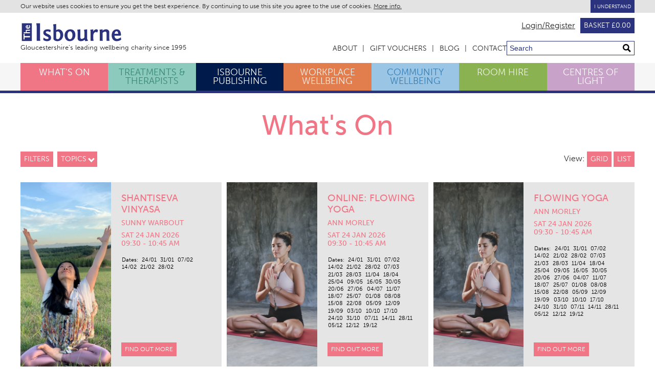

--- FILE ---
content_type: text/html; charset=UTF-8
request_url: https://isbourne.org/whats-on/relaxation
body_size: 8912
content:
<!DOCTYPE html>
<html lang="en">
<head>
    <meta charset="utf-8">
    <meta http-equiv="X-UA-Compatible" content="IE=edge">
    <meta name="viewport" content="width=device-width, initial-scale=1">
    <meta name="csrf-token" content="QLYxLDR3wkq2K1cjpAYURZNpX8xrXts3xcnbMXRb">
    <title>The Isbourne Wellbeing Centre | What’s On</title>
            <meta name="description" content="Our weekly programme of classes, courses, workshops and events cover all aspects of wellbeing. From yoga and meditation, to Tai Chi and tarot reading, you’re sure to find something that interests you. Our what’s on schedule includes in-house and online events that operate on a Pay What You Can scale, meaning you can access wellbeing help no matter what your personal situation is." />
        
        
    <link rel="stylesheet" href="https://use.typekit.net/pdv7nnj.css">
    <link href="/css/global.css?id=647220641b2bddbc1d9fe698920613bf" rel="stylesheet" type="text/css" />

    
    <script>
        window.Laravel = {"csrfToken":"QLYxLDR3wkq2K1cjpAYURZNpX8xrXts3xcnbMXRb"}    </script>

    
        <script src="https://assets.what3words.com/sdk/v3/what3words.js"></script>

        <!-- Global site tag (gtag.js) - Google Analytics -->
        <script async src="https://www.googletagmanager.com/gtag/js?id=UA-5349656-6"></script>
        <script>
            window.dataLayer = window.dataLayer || [];
            function gtag(){dataLayer.push(arguments);}
            gtag('js', new Date());

            gtag('config', 'UA-5349656-6');
            gtag('config', 'AW-389251755');
        </script>

        <!-- Facebook Pixel Code -->
        <script>
            !function(f,b,e,v,n,t,s)
            {if(f.fbq)return;n=f.fbq=function(){n.callMethod?
                n.callMethod.apply(n,arguments):n.queue.push(arguments)};
                if(!f._fbq)f._fbq=n;n.push=n;n.loaded=!0;n.version='2.0';
                n.queue=[];t=b.createElement(e);t.async=!0;
                t.src=v;s=b.getElementsByTagName(e)[0];
                s.parentNode.insertBefore(t,s)}(window, document,'script',
                'https://connect.facebook.net/en_US/fbevents.js');
            fbq('init', '776451156324114');
            fbq('track', 'PageView');
        </script>
        <noscript><img height="1" width="1" style="display:none"
                       src="https://www.facebook.com/tr?id=776451156324114&ev=PageView&noscript=1"
            /></noscript>
        <!-- End Facebook Pixel Code -->

        <meta name="facebook-domain-verification" content="1xi5r3663xyq343v7ompuj3chpopc9" />

        <script>function loadScript(a){var b=document.getElementsByTagName("head")[0],c=document.createElement("script");c.type="text/javascript",c.src=https://tracker.metricool.com/resources/be.js,c.onreadystatechange=a,c.onload=a,b.appendChild(c)}loadScript(function(){beTracker.t({hash:"3df0f416176c112e2509dbca1188871e"})});</script>
    </head>
<body>
<div id="app" class="">
    <div class="flex_fill">
    <cookie-notice></cookie-notice>

    <header class="header">

        <div class="header__secondary">
            <div class="inner">
                                                    <a href="https://isbourne.org/login">Login/Register</a>
                                <a href="https://isbourne.org/basket" class="button">
                    <basket total="0.00"></basket>
                </a>
            </div>
        </div>

        <div class="header__logo inner">
            <label id="main-menu-button">
                <span class="visually-hidden">Menu</span>
                <div class="hamburger">
                    <span></span>
                    <span></span>
                    <span></span>
                    <span></span>
                </div>
                <input type="checkbox">
            </label>

            <a href="/" class="logo">
                <svg xmlns="https://www.w3.org/2000/svg" width="626.968" height="125.994" viewBox="0 0 626.968 125.994">
                    <path fill="#2B337E" d="M119.77 102.748l1.741 13.612H99.193V26.934l-2.215-16.303h22.792v92.117zM141.376 96.229s10.799 9.331 21.199 9.331c4.8 0 9.733-2.132 9.733-6.666 0-10.399-32.398-10.665-32.398-30.264 0-16.4 12.933-21.466 26.532-21.466 11.732 0 19.065 4.399 19.065 4.399l-3.066 13.332s-6.666-6-18.799-6c-4.533 0-8.533 2.667-8.533 6.268 0 10.801 32.532 9.6 32.532 31.999 0 13.6-10 20.932-25.199 20.932-15.199 0-22.666-7.866-22.666-7.866l1.6-13.999zM218.721 15.032v36.931s6.399-4.933 14.665-4.933c14.133 0 28.266 11.333 28.266 34.132 0 19.866-14.399 36.932-35.199 36.932-11.198 0-21.332-5.466-24.265-11.601V30.497l-1.866-13.464 18.399-2.001zm0 87.328c2.399 2.268 5.999 3.733 9.865 3.733 8.4 0 15.333-10.399 15.333-23.731s-6.933-22.533-15.333-22.533c-5.467 0-9.865 3.199-9.865 3.199v39.332zM301.173 118.094c-20.265 0-30.799-17.732-30.799-34.531 0-19.867 12.667-36.532 35.333-36.532 17.465 0 30.665 10.533 30.665 34.132.001 19.865-12.933 36.931-35.199 36.931zm2.133-11.866c9.602 0 15.334-10.399 15.334-23.733 0-13.332-5.732-23.599-15.334-23.599-9.599 0-15.332 10.267-15.332 23.599 0 13.333 5.734 23.733 15.332 23.733zM397.506 118.094s-3.333-4.267-4.267-9.067c0 0-8.8 9.067-22.932 9.067-10.135 0-20.134-5.466-20.134-17.065V62.63l-1.867-13.466 18.4-2v40.532c0 11.731 1.067 16.665 7.733 16.665 10.799 0 17.065-8.267 17.065-8.267V62.63l-1.866-13.466 18.397-2v52.531c0 7.999 6.8 15.999 6.8 15.999l-17.329 2.4zM470.44 66.629s-3.867-3.601-8.934-3.601c-6.933 0-15.198 8.535-15.198 18.935v22.931l1.466 11.467h-17.999V62.764l-1.865-13.466 18.398-2.001v12.134s6.532-12.4 18.133-12.4c4.133 0 7.866 1.602 11.065 4.933l-5.066 14.665zM527.639 116.36V77.428c0-12.532-1.334-16.531-8.134-16.531-10.133 0-16.665 7.6-16.665 7.6v36.397l1.466 11.467h-17.999V62.63l-1.865-13.466 18.398-2v8.134c5.866-5.334 13.866-8.268 21.199-8.268 10.132 0 20.133 5.467 20.133 17.065v41.065l1.466 11.199h-17.999zM615.82 81.963l-3.199 3.2H575.69c.666 10.799 6.132 19.331 16.665 19.331 11.599 0 22.399-9.466 22.399-9.466l2.399 13.599s-10.667 9.467-27.998 9.467c-19.866 0-30.399-16.531-30.399-33.732 0-19.466 9.466-37.331 31.731-37.331 23.334-.001 25.067 24.932 25.333 34.932zm-39.464-8.532h22.266c-.4-6.4-2.666-15.067-9.733-15.067-7.333-.001-11.067 6.665-12.533 15.067z"/>
                    <path fill="#2B337E" d="M8.317 10.631h61.271v106.57H8.317z"/>
                    <path fill="#FFF" d="M19.143 107.332V74.763h5.917v12.65h28.177l5.037-.644v8.261H25.06v12.302h-5.917zM58.273 55.394H43.555c-4.738 0-6.25.504-6.25 3.074 0 3.83 2.772 6.307 2.772 6.307h13.861l4.334-.555v6.803h-32.46l-5.09.705-.757-6.953h15.122c-2.017-2.223-3.023-5.248-3.023-8.02 0-3.83 2.065-7.611 6.451-7.611H54.04l4.233-.555v6.805zM45.269 21.974l1.21 1.211v13.96c4.083-.25 7.309-2.316 7.309-6.299 0-4.386-3.579-8.468-3.579-8.468l5.142-.908s3.579 4.033 3.579 10.585c0 7.51-6.25 11.492-12.752 11.492-7.359 0-14.112-3.578-14.112-11.996-.002-8.82 9.423-9.475 13.203-9.577zm-3.225 14.922v-8.418c-2.42.152-5.696 1.006-5.696 3.68 0 2.769 2.521 4.181 5.696 4.738z"/>
                </svg>
                <span class="logo__tagline">Gloucestershire’s leading wellbeing charity since 1995</span>
            </a>

            <div class="header-secondary-wrapper">
    <nav class="navigation-secondary" role="navigation">
        <ul class="navigation-secondary__list">

            <li class="navigation-secondary__item">
                <a href="https://isbourne.org/about-us" class="navigation-secondary__link">About</a>
            </li>

            <li class="navigation-secondary__item">
                <a href="https://isbourne.org/gift-vouchers" class="navigation-secondary__link">Gift Vouchers</a>
            </li>

            <li class="navigation-secondary__item">
                <a href="https://isbourne.org/blog" class="navigation-secondary__link">Blog</a>
            </li>

            <li class="navigation-secondary__item">
                <a href="https://isbourne.org/contact" class="navigation-secondary__link">Contact</a>
            </li>
        </ul>
    </nav>
    <form method="post" action="https://isbourne.org/search">
        <input type="hidden" name="_token" value="QLYxLDR3wkq2K1cjpAYURZNpX8xrXts3xcnbMXRb" autocomplete="off">
        <div class="search" role="search">
            <input type="text" name="search" placeholder="Search" aria-label="Search through site content" />
            <button class="button [ button--search ]">
                <svg xmlns="https://www.w3.org/2000/svg" viewBox="0 0 24 24"><path d="M23.822 20.88l-6.353-6.354c.93-1.465 1.467-3.2 1.467-5.059.001-5.219-4.247-9.467-9.468-9.467s-9.468 4.248-9.468 9.468c0 5.221 4.247 9.469 9.468 9.469 1.768 0 3.421-.487 4.839-1.333l6.396 6.396 3.119-3.12zm-20.294-11.412c0-3.273 2.665-5.938 5.939-5.938 3.275 0 5.94 2.664 5.94 5.938 0 3.275-2.665 5.939-5.94 5.939-3.274 0-5.939-2.664-5.939-5.939z"/></svg>
            </button>
        </div>
    </form>
</div>


        </div>






        <div class="main-menu">
            <div class="inner inner--no-padding">
                <div class="header-secondary-wrapper">
    <nav class="navigation-secondary" role="navigation">
        <ul class="navigation-secondary__list">

            <li class="navigation-secondary__item">
                <a href="https://isbourne.org/about-us" class="navigation-secondary__link">About</a>
            </li>

            <li class="navigation-secondary__item">
                <a href="https://isbourne.org/gift-vouchers" class="navigation-secondary__link">Gift Vouchers</a>
            </li>

            <li class="navigation-secondary__item">
                <a href="https://isbourne.org/blog" class="navigation-secondary__link">Blog</a>
            </li>

            <li class="navigation-secondary__item">
                <a href="https://isbourne.org/contact" class="navigation-secondary__link">Contact</a>
            </li>
        </ul>
    </nav>
    <form method="post" action="https://isbourne.org/search">
        <input type="hidden" name="_token" value="QLYxLDR3wkq2K1cjpAYURZNpX8xrXts3xcnbMXRb" autocomplete="off">
        <div class="search" role="search">
            <input type="text" name="search" placeholder="Search" aria-label="Search through site content" />
            <button class="button [ button--search ]">
                <svg xmlns="https://www.w3.org/2000/svg" viewBox="0 0 24 24"><path d="M23.822 20.88l-6.353-6.354c.93-1.465 1.467-3.2 1.467-5.059.001-5.219-4.247-9.467-9.468-9.467s-9.468 4.248-9.468 9.468c0 5.221 4.247 9.469 9.468 9.469 1.768 0 3.421-.487 4.839-1.333l6.396 6.396 3.119-3.12zm-20.294-11.412c0-3.273 2.665-5.938 5.939-5.938 3.275 0 5.94 2.664 5.94 5.938 0 3.275-2.665 5.939-5.94 5.939-3.274 0-5.939-2.664-5.939-5.939z"/></svg>
            </button>
        </div>
    </form>
</div>

            </div>
            <nav class="navigation [ navigation--tall ]">
                <ul class="navigation__list inner inner--no-padding">
                    <li class="navigation__item [   is-whats-on ]" >
                        <a href="https://isbourne.org/whats-on" class="navigation__link">What's On</a></li>
                    <li class="navigation__item [  is-therapists ]">
                        <a href="https://isbourne.org/treatments-therapies" class="navigation__link">Treatments & Therapists</a></li>
                    <li class="navigation__item [  is-isbourne-publishing ]">
                        <a href="https://isbourne.org/isbourne-publishing" class="navigation__link">Isbourne<br /> Publishing</a></li>
                    <li class="navigation__item [  is-workplace-wellbeing ]">
                        <a href="https://isbourne.org/workplace-wellbeing" class="navigation__link">Workplace Wellbeing</a></li>
                    <li class="navigation__item [  is-outreach ]">
                        <a href="https://isbourne.org/community-wellbeing" class="navigation__link">Community Wellbeing</a></li>
                    <li class="navigation__item [  is-room-hire ]">
                        <a href="https://isbourne.org/room-hire" class="navigation__link">Room Hire</a></li>
                    <li class="navigation__item [  is-centres-of-light ]">
                        <a href="https://isbourne.org/centres-of-light" class="navigation__link">Centres of<br /> Light</a></li>
                </ul>
            </nav>
        </div>
</header>








<main class="key-content whats-on ">

    
    
                <h1 class="heading heading--center heading--is-whats-on">What&#039;s On</h1>
    
        <div class="inner">
        <main class="content-wrapper ">
            <section class="main-content" >
                        <header class="content-header content-header--split">
    <div class="left">
        <button id="show_sidebar" class="button is-whats-on">Filters</button>&nbsp;

        <nav class="dropdown-list is-whats-on">
            <label for="topics" class="dropdown-list__label">Topics</label>
            <input id="topics" type="checkbox" class="dropdown-list__checkbox" />
            <ul class="dropdown-list__container">
                                    <li class="dropdown-list__item"><a href="https://isbourne.org/whats-on/acourseinmiracles">A Course in Miracles</a></li>
                                    <li class="dropdown-list__item"><a href="https://isbourne.org/whats-on/anxiety">Anxiety</a></li>
                                    <li class="dropdown-list__item"><a href="https://isbourne.org/whats-on/chakrasandmeridians">Chakras &amp; Meridians</a></li>
                                    <li class="dropdown-list__item"><a href="https://isbourne.org/whats-on/creativearts">Creative Arts</a></li>
                                    <li class="dropdown-list__item"><a href="https://isbourne.org/whats-on/crystals">Crystals</a></li>
                                    <li class="dropdown-list__item"><a href="https://isbourne.org/whats-on/dance">Dance</a></li>
                                    <li class="dropdown-list__item"><a href="https://isbourne.org/whats-on/dowsing">Dowsing</a></li>
                                    <li class="dropdown-list__item"><a href="https://isbourne.org/whats-on/eft">Emotional Freedom Technique (EFT)</a></li>
                                    <li class="dropdown-list__item"><a href="https://isbourne.org/whats-on/fitness">Fitness </a></li>
                                    <li class="dropdown-list__item"><a href="https://isbourne.org/whats-on/foodandnutrition">Food &amp; Nutrition</a></li>
                                    <li class="dropdown-list__item"><a href="https://isbourne.org/whats-on/gongbath">Gong Bath</a></li>
                                    <li class="dropdown-list__item"><a href="https://isbourne.org/whats-on/intuitivehealing">Intuitive Healing</a></li>
                                    <li class="dropdown-list__item"><a href="https://isbourne.org/whats-on/meditation">Meditation</a></li>
                                    <li class="dropdown-list__item"><a href="https://isbourne.org/whats-on/mentalhealth">Mental Health</a></li>
                                    <li class="dropdown-list__item"><a href="https://isbourne.org/whats-on/mindfulness">Mindfulness</a></li>
                                    <li class="dropdown-list__item"><a href="https://isbourne.org/whats-on/movement">Movement</a></li>
                                    <li class="dropdown-list__item"><a href="https://isbourne.org/whats-on/personaldevelopment">Personal Development</a></li>
                                    <li class="dropdown-list__item"><a href="https://isbourne.org/whats-on/pranichealing">Pranic Healing </a></li>
                                    <li class="dropdown-list__item"><a href="https://isbourne.org/whats-on/professionaldevelopment">Professional Development</a></li>
                                    <li class="dropdown-list__item"><a href="https://isbourne.org/whats-on/qigong">Qi Gong</a></li>
                                    <li class="dropdown-list__item"><a href="https://isbourne.org/whats-on/reiki">Reiki</a></li>
                                    <li class="dropdown-list__item"><a href="https://isbourne.org/whats-on/relaxation">Relaxation</a></li>
                                    <li class="dropdown-list__item"><a href="https://isbourne.org/whats-on/resilience">Resilience</a></li>
                                    <li class="dropdown-list__item"><a href="https://isbourne.org/whats-on/self-care">Self-care</a></li>
                                    <li class="dropdown-list__item"><a href="https://isbourne.org/whats-on/soundhealing">Sound Healing</a></li>
                                    <li class="dropdown-list__item"><a href="https://isbourne.org/whats-on/spiritualcoaching">Spiritual Coaching </a></li>
                                    <li class="dropdown-list__item"><a href="https://isbourne.org/whats-on/spiritualdevelopment">Spiritual Development</a></li>
                                    <li class="dropdown-list__item"><a href="https://isbourne.org/whats-on/spiritualhealing">Spiritual Healing</a></li>
                                    <li class="dropdown-list__item"><a href="https://isbourne.org/whats-on/stressmanagement">Stress Management</a></li>
                                    <li class="dropdown-list__item"><a href="https://isbourne.org/whats-on/taichi">Tai Chi</a></li>
                                    <li class="dropdown-list__item"><a href="https://isbourne.org/whats-on/yoga">Yoga</a></li>
                            </ul>
        </nav>
    </div>


    <div class="right">
        View:
        <a href="https://isbourne.org/whats-on/relaxation?view=grid" class="button is-whats-on">Grid</a>
        <a href="https://isbourne.org/whats-on/relaxation?view=list" class="button is-whats-on">List</a>
    </div>

</header>
    
    <div class="card-group [ card-group--split-3 ][ is-whats-on ]">
                                    <a href="https://isbourne.org/events/shantiseva-vinyasa" class="card [ card--vertical is-courses ]">
    <div class="card__image">
        <picture>
            <source
                    media="(min-width: 1020px)"
                    srcset="https://isbourne.org/storage/media/2242/portrait.jpg">
            <img
                    src="https://isbourne.org/storage/media/2242/landscape.jpg"
            >
        </picture>
    </div>
    <div class="card__content">

        <h2 class="card__title">SHANTISEVA VINYASA</h2>
                    <h3 class="card__sub-title">Sunny Warbout

            
</h3>

                                            <div class="card__date">Sat 24 Jan 2026<br />09:30 - 10:45  am</div>
                    
                                            <ul class="session-breakdown">
                            <li class="session-breakdown__item">Dates:</li>
                                                            <li class="session-breakdown__item">24/01</li>
                                                            <li class="session-breakdown__item">31/01</li>
                                                            <li class="session-breakdown__item">07/02</li>
                                                            <li class="session-breakdown__item">14/02</li>
                                                            <li class="session-breakdown__item">21/02</li>
                                                            <li class="session-breakdown__item">28/02</li>
                                                    </ul>
                    
                                            <span class="button">Find out more</span>

    </div>
</a>                            <a href="https://isbourne.org/events/online-flowing-yoga" class="card [ card--vertical is-courses ]">
    <div class="card__image">
        <picture>
            <source
                    media="(min-width: 1020px)"
                    srcset="https://isbourne.org/storage/media/1750/portrait.jpg">
            <img
                    src="https://isbourne.org/storage/media/1750/landscape.jpg"
            >
        </picture>
    </div>
    <div class="card__content">

        <h2 class="card__title">ONLINE: FLOWING YOGA</h2>
                    <h3 class="card__sub-title">Ann Morley

            
</h3>

                                            <div class="card__date">Sat 24 Jan 2026<br />09:30 - 10:45  am</div>
                    
                                            <ul class="session-breakdown">
                            <li class="session-breakdown__item">Dates:</li>
                                                            <li class="session-breakdown__item">24/01</li>
                                                            <li class="session-breakdown__item">31/01</li>
                                                            <li class="session-breakdown__item">07/02</li>
                                                            <li class="session-breakdown__item">14/02</li>
                                                            <li class="session-breakdown__item">21/02</li>
                                                            <li class="session-breakdown__item">28/02</li>
                                                            <li class="session-breakdown__item">07/03</li>
                                                            <li class="session-breakdown__item">21/03</li>
                                                            <li class="session-breakdown__item">28/03</li>
                                                            <li class="session-breakdown__item">11/04</li>
                                                            <li class="session-breakdown__item">18/04</li>
                                                            <li class="session-breakdown__item">25/04</li>
                                                            <li class="session-breakdown__item">09/05</li>
                                                            <li class="session-breakdown__item">16/05</li>
                                                            <li class="session-breakdown__item">30/05</li>
                                                            <li class="session-breakdown__item">20/06</li>
                                                            <li class="session-breakdown__item">27/06</li>
                                                            <li class="session-breakdown__item">04/07</li>
                                                            <li class="session-breakdown__item">11/07</li>
                                                            <li class="session-breakdown__item">18/07</li>
                                                            <li class="session-breakdown__item">25/07</li>
                                                            <li class="session-breakdown__item">01/08</li>
                                                            <li class="session-breakdown__item">08/08</li>
                                                            <li class="session-breakdown__item">15/08</li>
                                                            <li class="session-breakdown__item">22/08</li>
                                                            <li class="session-breakdown__item">05/09</li>
                                                            <li class="session-breakdown__item">12/09</li>
                                                            <li class="session-breakdown__item">19/09</li>
                                                            <li class="session-breakdown__item">03/10</li>
                                                            <li class="session-breakdown__item">10/10</li>
                                                            <li class="session-breakdown__item">17/10</li>
                                                            <li class="session-breakdown__item">24/10</li>
                                                            <li class="session-breakdown__item">31/10</li>
                                                            <li class="session-breakdown__item">07/11</li>
                                                            <li class="session-breakdown__item">14/11</li>
                                                            <li class="session-breakdown__item">28/11</li>
                                                            <li class="session-breakdown__item">05/12</li>
                                                            <li class="session-breakdown__item">12/12</li>
                                                            <li class="session-breakdown__item">19/12</li>
                                                    </ul>
                    
                                            <span class="button">Find out more</span>

    </div>
</a>                            <a href="https://isbourne.org/events/flowing-yoga-3" class="card [ card--vertical is-courses ]">
    <div class="card__image">
        <picture>
            <source
                    media="(min-width: 1020px)"
                    srcset="https://isbourne.org/storage/media/1749/portrait.jpg">
            <img
                    src="https://isbourne.org/storage/media/1749/landscape.jpg"
            >
        </picture>
    </div>
    <div class="card__content">

        <h2 class="card__title">FLOWING YOGA</h2>
                    <h3 class="card__sub-title">Ann Morley

            
</h3>

                                            <div class="card__date">Sat 24 Jan 2026<br />09:30 - 10:45  am</div>
                    
                                            <ul class="session-breakdown">
                            <li class="session-breakdown__item">Dates:</li>
                                                            <li class="session-breakdown__item">24/01</li>
                                                            <li class="session-breakdown__item">31/01</li>
                                                            <li class="session-breakdown__item">07/02</li>
                                                            <li class="session-breakdown__item">14/02</li>
                                                            <li class="session-breakdown__item">21/02</li>
                                                            <li class="session-breakdown__item">28/02</li>
                                                            <li class="session-breakdown__item">07/03</li>
                                                            <li class="session-breakdown__item">21/03</li>
                                                            <li class="session-breakdown__item">28/03</li>
                                                            <li class="session-breakdown__item">11/04</li>
                                                            <li class="session-breakdown__item">18/04</li>
                                                            <li class="session-breakdown__item">25/04</li>
                                                            <li class="session-breakdown__item">09/05</li>
                                                            <li class="session-breakdown__item">16/05</li>
                                                            <li class="session-breakdown__item">30/05</li>
                                                            <li class="session-breakdown__item">20/06</li>
                                                            <li class="session-breakdown__item">27/06</li>
                                                            <li class="session-breakdown__item">04/07</li>
                                                            <li class="session-breakdown__item">11/07</li>
                                                            <li class="session-breakdown__item">18/07</li>
                                                            <li class="session-breakdown__item">25/07</li>
                                                            <li class="session-breakdown__item">01/08</li>
                                                            <li class="session-breakdown__item">08/08</li>
                                                            <li class="session-breakdown__item">15/08</li>
                                                            <li class="session-breakdown__item">22/08</li>
                                                            <li class="session-breakdown__item">05/09</li>
                                                            <li class="session-breakdown__item">12/09</li>
                                                            <li class="session-breakdown__item">19/09</li>
                                                            <li class="session-breakdown__item">03/10</li>
                                                            <li class="session-breakdown__item">10/10</li>
                                                            <li class="session-breakdown__item">17/10</li>
                                                            <li class="session-breakdown__item">24/10</li>
                                                            <li class="session-breakdown__item">31/10</li>
                                                            <li class="session-breakdown__item">07/11</li>
                                                            <li class="session-breakdown__item">14/11</li>
                                                            <li class="session-breakdown__item">28/11</li>
                                                            <li class="session-breakdown__item">05/12</li>
                                                            <li class="session-breakdown__item">12/12</li>
                                                            <li class="session-breakdown__item">19/12</li>
                                                    </ul>
                    
                                            <span class="button">Find out more</span>

    </div>
</a>                            <a href="https://isbourne.org/events/conscious-connected-breathwork" class="card [ card--vertical is-talks ]">
    <div class="card__image">
        <picture>
            <source
                    media="(min-width: 1020px)"
                    srcset="https://isbourne.org/storage/media/1756/portrait.jpg">
            <img
                    src="https://isbourne.org/storage/media/1756/landscape.jpg"
            >
        </picture>
    </div>
    <div class="card__content">

        <h2 class="card__title">CONSCIOUS CONNECTED BREATHWORK </h2>
                    <h3 class="card__sub-title">Sam Merron

            
</h3>

                                            <div class="card__date">Sat 24 Jan 2026<br />11:15 - 12:45  pm</div>
                    
                                            <ul class="session-breakdown">
                            <li class="session-breakdown__item">Dates:</li>
                                                            <li class="session-breakdown__item">24/01</li>
                                                            <li class="session-breakdown__item">31/01</li>
                                                            <li class="session-breakdown__item">07/02</li>
                                                            <li class="session-breakdown__item">21/02</li>
                                                            <li class="session-breakdown__item">07/03</li>
                                                            <li class="session-breakdown__item">14/03</li>
                                                            <li class="session-breakdown__item">21/03</li>
                                                    </ul>
                    
                                            <span class="button">Find out more</span>

    </div>
</a>                            <a href="https://isbourne.org/events/online-breathworks-mindfulness-for-stress" class="card [ card--vertical is-talks ]">
    <div class="card__image">
        <picture>
            <source
                    media="(min-width: 1020px)"
                    srcset="https://isbourne.org/storage/media/1568/portrait.jpg">
            <img
                    src="https://isbourne.org/storage/media/1568/landscape.jpg"
            >
        </picture>
    </div>
    <div class="card__content">

        <h2 class="card__title">ONLINE: BREATHWORKS MINDFULNESS FOR STRESS</h2>
                    <h3 class="card__sub-title">Suzanne Thomas

                    ,
            
        Olga Trujillo

            
</h3>

                                            <div class="card__date">Mon 26 Jan 2026<br />18:00 - 20:00  pm</div>
                    
                                            <ul class="session-breakdown">
                            <li class="session-breakdown__item">Dates:</li>
                                                            <li class="session-breakdown__item">26/01</li>
                                                            <li class="session-breakdown__item">02/02</li>
                                                            <li class="session-breakdown__item">09/02</li>
                                                            <li class="session-breakdown__item">23/02</li>
                                                            <li class="session-breakdown__item">02/03</li>
                                                            <li class="session-breakdown__item">09/03</li>
                                                            <li class="session-breakdown__item">16/03</li>
                                                    </ul>
                    
                                            <span class="button">Find out more</span>

    </div>
</a>                            <a href="https://isbourne.org/events/ashtanga-primary-series" class="card [ card--vertical is-courses ]">
    <div class="card__image">
        <picture>
            <source
                    media="(min-width: 1020px)"
                    srcset="https://isbourne.org/storage/media/1996/portrait.jpg">
            <img
                    src="https://isbourne.org/storage/media/1996/landscape.jpg"
            >
        </picture>
    </div>
    <div class="card__content">

        <h2 class="card__title">ASHTANGA - PRIMARY SERIES</h2>
                    <h3 class="card__sub-title">Sunny Warbout

            
</h3>

                                            <div class="card__date">Tue 27 Jan 2026<br />18:30 - 19:45  pm</div>
                    
                                            <ul class="session-breakdown">
                            <li class="session-breakdown__item">Dates:</li>
                                                            <li class="session-breakdown__item">27/01</li>
                                                            <li class="session-breakdown__item">03/02</li>
                                                            <li class="session-breakdown__item">10/02</li>
                                                            <li class="session-breakdown__item">17/02</li>
                                                            <li class="session-breakdown__item">24/02</li>
                                                    </ul>
                    
                                            <span class="button">Find out more</span>

    </div>
</a>                            <a href="https://isbourne.org/events/online-mindfulness-meditation-3" class="card [ card--vertical is-courses ]">
    <div class="card__image">
        <picture>
            <source
                    media="(min-width: 1020px)"
                    srcset="https://isbourne.org/storage/media/1748/portrait.jpg">
            <img
                    src="https://isbourne.org/storage/media/1748/landscape.jpg"
            >
        </picture>
    </div>
    <div class="card__content">

        <h2 class="card__title">ONLINE: MINDFULNESS MEDITATION </h2>
                    <h3 class="card__sub-title">Kathryn Buxton

            
</h3>

                                            <div class="card__date">Wed 28 Jan 2026<br />18:30 - 19:30  pm</div>
                    
                                            <ul class="session-breakdown">
                            <li class="session-breakdown__item">Dates:</li>
                                                            <li class="session-breakdown__item">28/01</li>
                                                            <li class="session-breakdown__item">04/02</li>
                                                            <li class="session-breakdown__item">11/02</li>
                                                            <li class="session-breakdown__item">18/02</li>
                                                            <li class="session-breakdown__item">25/02</li>
                                                            <li class="session-breakdown__item">18/03</li>
                                                            <li class="session-breakdown__item">25/03</li>
                                                            <li class="session-breakdown__item">01/04</li>
                                                            <li class="session-breakdown__item">08/04</li>
                                                            <li class="session-breakdown__item">15/04</li>
                                                            <li class="session-breakdown__item">22/04</li>
                                                            <li class="session-breakdown__item">13/05</li>
                                                            <li class="session-breakdown__item">20/05</li>
                                                            <li class="session-breakdown__item">27/05</li>
                                                            <li class="session-breakdown__item">03/06</li>
                                                            <li class="session-breakdown__item">10/06</li>
                                                            <li class="session-breakdown__item">17/06</li>
                                                            <li class="session-breakdown__item">08/07</li>
                                                            <li class="session-breakdown__item">15/07</li>
                                                            <li class="session-breakdown__item">22/07</li>
                                                            <li class="session-breakdown__item">29/07</li>
                                                            <li class="session-breakdown__item">05/08</li>
                                                            <li class="session-breakdown__item">12/08</li>
                                                    </ul>
                    
                                            <span class="button">Find out more</span>

    </div>
</a>                            <a href="https://isbourne.org/events/online-energise-building-vital-health-with-tai-chi-qigong-exercise" class="card [ card--vertical is-courses ]">
    <div class="card__image">
        <picture>
            <source
                    media="(min-width: 1020px)"
                    srcset="https://isbourne.org/storage/media/2070/portrait.jpg">
            <img
                    src="https://isbourne.org/storage/media/2070/landscape.jpg"
            >
        </picture>
    </div>
    <div class="card__content">

        <h2 class="card__title">ONLINE: ENERGISE! BUILDING VITAL HEALTH WITH TAI CHI QIGONG EXERCISE</h2>
                    <h3 class="card__sub-title">Max Watkins

            
</h3>

                                            <div class="card__date">Thu 29 Jan 2026<br />18:30 - 19:30  pm</div>
                    
                                            <ul class="session-breakdown">
                            <li class="session-breakdown__item">Dates:</li>
                                                            <li class="session-breakdown__item">29/01</li>
                                                            <li class="session-breakdown__item">05/02</li>
                                                            <li class="session-breakdown__item">12/02</li>
                                                            <li class="session-breakdown__item">26/02</li>
                                                            <li class="session-breakdown__item">05/03</li>
                                                            <li class="session-breakdown__item">12/03</li>
                                                            <li class="session-breakdown__item">19/03</li>
                                                            <li class="session-breakdown__item">26/03</li>
                                                            <li class="session-breakdown__item">02/04</li>
                                                    </ul>
                    
                                            <span class="button">Find out more</span>

    </div>
</a>                            <a href="https://isbourne.org/events/energise-building-vital-health-with-tai-chi-qigong-exercise" class="card [ card--vertical is-courses ]">
    <div class="card__image">
        <picture>
            <source
                    media="(min-width: 1020px)"
                    srcset="https://isbourne.org/storage/media/2069/portrait.jpg">
            <img
                    src="https://isbourne.org/storage/media/2069/landscape.jpg"
            >
        </picture>
    </div>
    <div class="card__content">

        <h2 class="card__title">ENERGISE! BUILDING VITAL HEALTH WITH TAI CHI QIGONG EXERCISE</h2>
                    <h3 class="card__sub-title">Max Watkins

            
</h3>

                                            <div class="card__date">Thu 29 Jan 2026<br />18:30 - 19:30  pm</div>
                    
                                            <ul class="session-breakdown">
                            <li class="session-breakdown__item">Dates:</li>
                                                            <li class="session-breakdown__item">29/01</li>
                                                            <li class="session-breakdown__item">05/02</li>
                                                            <li class="session-breakdown__item">12/02</li>
                                                            <li class="session-breakdown__item">26/02</li>
                                                            <li class="session-breakdown__item">05/03</li>
                                                            <li class="session-breakdown__item">12/03</li>
                                                            <li class="session-breakdown__item">19/03</li>
                                                            <li class="session-breakdown__item">26/03</li>
                                                            <li class="session-breakdown__item">02/04</li>
                                                    </ul>
                    
                                            <span class="button">Find out more</span>

    </div>
</a>                            <a href="https://isbourne.org/events/release-relax-revive-with-qigong" class="card [ card--vertical is-courses ]">
    <div class="card__image">
        <picture>
            <source
                    media="(min-width: 1020px)"
                    srcset="https://isbourne.org/storage/media/1754/portrait.jpg">
            <img
                    src="https://isbourne.org/storage/media/1754/landscape.jpg"
            >
        </picture>
    </div>
    <div class="card__content">

        <h2 class="card__title">RELEASE, RELAX &amp; REVIVE WITH QIGONG</h2>
                    <h3 class="card__sub-title">Max Watkins

            
</h3>

                                            <div class="card__date">Fri 30 Jan 2026<br />09:30 - 10:30  am</div>
                    
                                            <ul class="session-breakdown">
                            <li class="session-breakdown__item">Dates:</li>
                                                            <li class="session-breakdown__item">23/01</li>
                                                            <li class="session-breakdown__item">30/01</li>
                                                            <li class="session-breakdown__item">06/02</li>
                                                            <li class="session-breakdown__item">13/02</li>
                                                            <li class="session-breakdown__item">27/02</li>
                                                            <li class="session-breakdown__item">06/03</li>
                                                            <li class="session-breakdown__item">13/03</li>
                                                            <li class="session-breakdown__item">20/03</li>
                                                            <li class="session-breakdown__item">27/03</li>
                                                            <li class="session-breakdown__item">10/04</li>
                                                    </ul>
                    
                                            <span class="button">Find out more</span>

    </div>
</a>                            <a href="https://isbourne.org/events/online-release-relax-and-revive-with-qigong" class="card [ card--vertical is-courses ]">
    <div class="card__image">
        <picture>
            <source
                    media="(min-width: 1020px)"
                    srcset="https://isbourne.org/storage/media/1752/portrait.jpg">
            <img
                    src="https://isbourne.org/storage/media/1752/landscape.jpg"
            >
        </picture>
    </div>
    <div class="card__content">

        <h2 class="card__title">ONLINE: RELEASE, RELAX &amp; REVIVE WITH QIGONG</h2>
                    <h3 class="card__sub-title">Max Watkins

            
</h3>

                                            <div class="card__date">Fri 30 Jan 2026<br />09:30 - 10:30  am</div>
                    
                                            <ul class="session-breakdown">
                            <li class="session-breakdown__item">Dates:</li>
                                                            <li class="session-breakdown__item">23/01</li>
                                                            <li class="session-breakdown__item">30/01</li>
                                                            <li class="session-breakdown__item">06/02</li>
                                                            <li class="session-breakdown__item">13/02</li>
                                                            <li class="session-breakdown__item">27/02</li>
                                                            <li class="session-breakdown__item">06/03</li>
                                                            <li class="session-breakdown__item">13/03</li>
                                                            <li class="session-breakdown__item">20/03</li>
                                                            <li class="session-breakdown__item">27/03</li>
                                                            <li class="session-breakdown__item">10/04</li>
                                                    </ul>
                    
                                            <span class="button">Find out more</span>

    </div>
</a>                            <a href="https://isbourne.org/events/gong-bath-meditation-8" class="card [ card--vertical is-talks ]">
    <div class="card__image">
        <picture>
            <source
                    media="(min-width: 1020px)"
                    srcset="https://isbourne.org/storage/media/1399/portrait.jpg">
            <img
                    src="https://isbourne.org/storage/media/1399/landscape.jpg"
            >
        </picture>
    </div>
    <div class="card__content">

        <h2 class="card__title">GONG BATH &amp; MEDITATION</h2>
                    <h3 class="card__sub-title">John Carter

                    ,
            
        Tanya Carter

            
</h3>

                                            <div class="card__date">Mon 02 Feb 2026<br />18:30 - 20:00  pm</div>
                    
                                            <ul class="session-breakdown">
                            <li class="session-breakdown__item">Dates:</li>
                                                            <li class="session-breakdown__item">02/02</li>
                                                            <li class="session-breakdown__item">16/02</li>
                                                            <li class="session-breakdown__item">02/03</li>
                                                            <li class="session-breakdown__item">16/03</li>
                                                            <li class="session-breakdown__item">13/04</li>
                                                            <li class="session-breakdown__item">27/04</li>
                                                            <li class="session-breakdown__item">18/05</li>
                                                            <li class="session-breakdown__item">21/09</li>
                                                            <li class="session-breakdown__item">05/10</li>
                                                            <li class="session-breakdown__item">19/10</li>
                                                            <li class="session-breakdown__item">02/11</li>
                                                            <li class="session-breakdown__item">16/11</li>
                                                            <li class="session-breakdown__item">14/12</li>
                                                    </ul>
                    
                                            <span class="button">Find out more</span>

    </div>
</a>                            <a href="https://isbourne.org/events/deep-relaxation-guided-meditation-journey" class="card [ card--vertical is-talks ]">
    <div class="card__image">
        <picture>
            <source
                    media="(min-width: 1020px)"
                    srcset="https://isbourne.org/storage/media/2238/portrait.jpg">
            <img
                    src="https://isbourne.org/storage/media/2238/landscape.jpg"
            >
        </picture>
    </div>
    <div class="card__content">

        <h2 class="card__title">DEEP RELAXATION &amp; GUIDED MEDITATION JOURNEY</h2>
                    <h3 class="card__sub-title">Angg Woo

            
</h3>

                                            <div class="card__date">Tue 03 Feb 2026<br />18:15 - 19:30  pm</div>
                    
                                            <ul class="session-breakdown">
                            <li class="session-breakdown__item">Dates:</li>
                                                            <li class="session-breakdown__item">03/02</li>
                                                            <li class="session-breakdown__item">17/02</li>
                                                            <li class="session-breakdown__item">03/03</li>
                                                            <li class="session-breakdown__item">17/03</li>
                                                    </ul>
                    
                                            <span class="button">Find out more</span>

    </div>
</a>                            <a href="https://isbourne.org/events/beautiful-reiki-sound-bath" class="card [ card--vertical is-talks ]">
    <div class="card__image">
        <picture>
            <source
                    media="(min-width: 1020px)"
                    srcset="https://isbourne.org/storage/media/2123/portrait.jpg">
            <img
                    src="https://isbourne.org/storage/media/2123/landscape.jpg"
            >
        </picture>
    </div>
    <div class="card__content">

        <h2 class="card__title">BEAUTIFUL REIKI SOUND BATH</h2>
                    <h3 class="card__sub-title">Corinne Loveridge-Smith

            
</h3>

                                            <div class="card__date">Sat 07 Feb 2026<br />13:30 - 14:30  pm</div>
                    
                                            <ul class="session-breakdown">
                            <li class="session-breakdown__item">Dates:</li>
                                                            <li class="session-breakdown__item">07/02</li>
                                                            <li class="session-breakdown__item">18/02</li>
                                                    </ul>
                    
                                            <span class="button">Find out more</span>

    </div>
</a>                            <a href="https://isbourne.org/events/yoga-for-everyone" class="card [ card--vertical is-courses ]">
    <div class="card__image">
        <picture>
            <source
                    media="(min-width: 1020px)"
                    srcset="https://isbourne.org/storage/media/2036/portrait.jpg">
            <img
                    src="https://isbourne.org/storage/media/2036/landscape.jpg"
            >
        </picture>
    </div>
    <div class="card__content">

        <h2 class="card__title">YOGA FOR EVERYONE</h2>
                    <h3 class="card__sub-title">Jane Macpherson 

            
</h3>

                                            <div class="card__date">Mon 09 Feb 2026<br />18:00 - 19:00  pm</div>
                    
                                            <ul class="session-breakdown">
                            <li class="session-breakdown__item">Dates:</li>
                                                            <li class="session-breakdown__item">09/02</li>
                                                            <li class="session-breakdown__item">16/02</li>
                                                            <li class="session-breakdown__item">23/02</li>
                                                            <li class="session-breakdown__item">02/03</li>
                                                            <li class="session-breakdown__item">09/03</li>
                                                            <li class="session-breakdown__item">16/03</li>
                                                            <li class="session-breakdown__item">23/03</li>
                                                            <li class="session-breakdown__item">30/03</li>
                                                    </ul>
                    
                                            <span class="button">Find out more</span>

    </div>
</a>                            <a href="https://isbourne.org/events/mindful-movement-living-well-with-long-term-health-conditions" class="card [ card--vertical is-talks ]">
    <div class="card__image">
        <picture>
            <source
                    media="(min-width: 1020px)"
                    srcset="https://isbourne.org/storage/media/2111/portrait.jpg">
            <img
                    src="https://isbourne.org/storage/media/2111/landscape.jpg"
            >
        </picture>
    </div>
    <div class="card__content">

        <h2 class="card__title">MINDFUL MOVEMENT - LIVING WELL WITH LONG TERM HEALTH CONDITIONS</h2>
                    <h3 class="card__sub-title">John Thorne

            
</h3>

                                            <div class="card__date">Tue 17 Feb 2026<br />11:00 - 13:00  pm</div>
                    
                                            <ul class="session-breakdown">
                            <li class="session-breakdown__item">Dates:</li>
                                                            <li class="session-breakdown__item">17/02</li>
                                                    </ul>
                    
                                            <span class="button">Find out more</span>

    </div>
</a>                            <a href="https://isbourne.org/events/art-for-wellbeing-series-zentangle-for-wellbeing" class="card [ card--vertical is-talks ]">
    <div class="card__image">
        <picture>
            <source
                    media="(min-width: 1020px)"
                    srcset="https://isbourne.org/storage/media/2222/portrait.png">
            <img
                    src="https://isbourne.org/storage/media/2222/landscape.png"
            >
        </picture>
    </div>
    <div class="card__content">

        <h2 class="card__title">FREE: ART FOR WELLBEING SERIES (ZENTANGLE® FOR WELLBEING)</h2>
                    <h3 class="card__sub-title">Dr. Lesley Roberts

            
</h3>

                                            <div class="card__date">Thu 19 Feb 2026<br />11:00 - 12:30  pm</div>
                    
                    
                                            <span class="button">Find out more</span>

    </div>
</a>                            <a href="https://isbourne.org/events/gong-bath-sound-sanctuary-with-alicia" class="card [ card--vertical is-talks ]">
    <div class="card__image">
        <picture>
            <source
                    media="(min-width: 1020px)"
                    srcset="https://isbourne.org/storage/media/2179/portrait.png">
            <img
                    src="https://isbourne.org/storage/media/2179/landscape.png"
            >
        </picture>
    </div>
    <div class="card__content">

        <h2 class="card__title">GONG BATH SOUND SANCTUARY WITH ALICIA</h2>
                    <h3 class="card__sub-title">Alicia Ma Ri Atu Ma 

            
</h3>

                                            <div class="card__date">Sat 21 Feb 2026<br />13:30 - 15:00  pm</div>
                    
                                            <ul class="session-breakdown">
                            <li class="session-breakdown__item">Dates:</li>
                                                            <li class="session-breakdown__item">21/02</li>
                                                            <li class="session-breakdown__item">11/04</li>
                                                            <li class="session-breakdown__item">20/06</li>
                                                            <li class="session-breakdown__item">08/08</li>
                                                            <li class="session-breakdown__item">17/10</li>
                                                            <li class="session-breakdown__item">19/12</li>
                                                    </ul>
                    
                                            <span class="button">Find out more</span>

    </div>
</a>                            <a href="https://isbourne.org/events/feel-good-thursdays-3" class="card [ card--vertical is-talks ]">
    <div class="card__image">
        <picture>
            <source
                    media="(min-width: 1020px)"
                    srcset="https://isbourne.org/storage/media/2229/portrait.png">
            <img
                    src="https://isbourne.org/storage/media/2229/landscape.png"
            >
        </picture>
    </div>
    <div class="card__content">

        <h2 class="card__title">FREE: FEEL GOOD THURSDAYS (FEEL-GOOD MOVEMENT) </h2>
                    <h3 class="card__sub-title"></h3>

                                            <div class="card__date">Thu 05 Mar 2026<br />11:00 - 12:30  pm</div>
                    
                    
                                            <span class="[ button button--danger ]">Sold Out</span>

    </div>
</a>                            <a href="https://isbourne.org/events/feel-good-thursdays-4" class="card [ card--vertical is-talks ]">
    <div class="card__image">
        <picture>
            <source
                    media="(min-width: 1020px)"
                    srcset="https://isbourne.org/storage/media/2226/portrait.png">
            <img
                    src="https://isbourne.org/storage/media/2226/landscape.png"
            >
        </picture>
    </div>
    <div class="card__content">

        <h2 class="card__title">FREE: FEEL GOOD THURSDAYS (MINDFUL SPRING WALK) </h2>
                    <h3 class="card__sub-title">Suzanne Thomas

            
</h3>

                                            <div class="card__date">Thu 02 Apr 2026<br />11:00 - 12:30  pm</div>
                    
                    
                                            <span class="[ button button--danger ]">Sold Out</span>

    </div>
</a>                            <a href="https://isbourne.org/events/free-art-for-wellbeing-series" class="card [ card--vertical is-talks ]">
    <div class="card__image">
        <picture>
            <source
                    media="(min-width: 1020px)"
                    srcset="https://isbourne.org/storage/media/2223/portrait.png">
            <img
                    src="https://isbourne.org/storage/media/2223/landscape.png"
            >
        </picture>
    </div>
    <div class="card__content">

        <h2 class="card__title">FREE: ART FOR WELLBEING SERIES (THE ART OF ME TIME)</h2>
                    <h3 class="card__sub-title"></h3>

                                            <div class="card__date">Thu 16 Apr 2026<br />11:00 - 12:30  pm</div>
                    
                                            <ul class="session-breakdown">
                            <li class="session-breakdown__item">Dates:</li>
                                                            <li class="session-breakdown__item">16/04</li>
                                                            <li class="session-breakdown__item">21/05</li>
                                                            <li class="session-breakdown__item">18/06</li>
                                                    </ul>
                    
                                            <span class="[ button button--danger ]">Sold Out</span>

    </div>
</a>                            <a href="https://isbourne.org/events/feel-good-thursdays-5" class="card [ card--vertical is-talks ]">
    <div class="card__image">
        <picture>
            <source
                    media="(min-width: 1020px)"
                    srcset="https://isbourne.org/storage/media/2228/portrait.png">
            <img
                    src="https://isbourne.org/storage/media/2228/landscape.png"
            >
        </picture>
    </div>
    <div class="card__content">

        <h2 class="card__title">FREE: FEEL GOOD THURSDAYS (TAPPING FOR EMOTIONAL FREEDOM) </h2>
                    <h3 class="card__sub-title">Linda Gillatt

            
</h3>

                                            <div class="card__date">Thu 07 May 2026<br />11:00 - 12:30  pm</div>
                    
                    
                                            <span class="[ button button--danger ]">Sold Out</span>

    </div>
</a>                        </div>

                    </section>

                                    <aside id="hidden_sidebar" class="hidden_sidebar">
                            <div class="side-bar_wrapper is-whats-on">
    <button id="close_sidebar" class="button">Close</button>

    <div class="sidebar__filters">
    <div class="filter-list">

    <form method="get">
        <input type="hidden" name="_token" value="QLYxLDR3wkq2K1cjpAYURZNpX8xrXts3xcnbMXRb" autocomplete="off">

        <div id="date-picker">
            <date-range :init="null"></date-range>
        </div>

        <fieldset>
            <legend>Location</legend>

                        
            <label for="Isbourne Centre" class="control control--checkbox control--filter">
                <span>Isbourne Centre</span>
                <input id="Isbourne Centre"
                       name="filter[5][1]"
                       
                       type="checkbox" />
                <div class="control__indicator"></div>

                            </label>
            
            <label for="Online" class="control control--checkbox control--filter">
                <span>Online</span>
                <input id="Online"
                       name="filter[5][3]"
                       
                       type="checkbox" />
                <div class="control__indicator"></div>

                            </label>
                    </fieldset>
    
        <fieldset>
            <legend>Type</legend>

                        
            <label for="Talk" class="control control--checkbox control--filter">
                <span>Talk</span>
                <input id="Talk"
                       name="filter[2][1]"
                       
                       type="checkbox" />
                <div class="control__indicator"></div>

                            </label>
            
            <label for="Workshop" class="control control--checkbox control--filter">
                <span>Workshop</span>
                <input id="Workshop"
                       name="filter[2][2]"
                       
                       type="checkbox" />
                <div class="control__indicator"></div>

                            </label>
            
            <label for="Event" class="control control--checkbox control--filter">
                <span>Event</span>
                <input id="Event"
                       name="filter[2][17]"
                       
                       type="checkbox" />
                <div class="control__indicator"></div>

                            </label>
            
            <label for="Guest Speaker" class="control control--checkbox control--filter">
                <span>Guest Speaker</span>
                <input id="Guest Speaker"
                       name="filter[2][16]"
                       
                       type="checkbox" />
                <div class="control__indicator"></div>

                            </label>
            
            <label for="Course" class="control control--checkbox control--filter">
                <span>Course</span>
                <input id="Course"
                       name="filter[2][31]"
                       
                       type="checkbox" />
                <div class="control__indicator"></div>

                            </label>
                    </fieldset>
    
        <fieldset>
            <legend>Specials</legend>

                        
            <label for="By Donation" class="control control--checkbox control--filter">
                <span>By Donation</span>
                <input id="By Donation"
                       name="filter[11][30]"
                       
                       type="checkbox" />
                <div class="control__indicator"></div>

                            </label>
            
            <label for="Special Offer" class="control control--checkbox control--filter">
                <span>Special Offer</span>
                <input id="Special Offer"
                       name="filter[11][27]"
                       
                       type="checkbox" />
                <div class="control__indicator"></div>

                            </label>
                    </fieldset>
    


        <div class="sidebar__buttons">
            <button class="button">Apply Filters</button>
            <input type="hidden" name="view" value="" />
            <a href="https://isbourne.org/whats-on/relaxation" class="button" name="reset">Reset Filters</a>
        </div>
    </form>

</div></div>
</div>
                    </aside>
                
                
        </main>
    </div>
    
</main>


</div>

<div class="inner footer-signup" style="text-align:center;margin-top: 2rem;">
            <h5 style="font-size: 1.1rem;margin: 0 0 .5em;text-transform: uppercase;color: #2b337e;">Sign Up for our Newsletter</h5>
            <p>Enter your email to sign up to our newsletter for the latest news and events from The Isbourne.</p>
            <a href="https://view.flodesk.com/pages/6241c46143a49fb25a54999e" target="_blank" class="button">
               Sign Up
            </a>
    </div>

<footer class="footer">
    <div class="inner">
        <div class="footer-wrapper">
            <a href="https://isbourne.org/contact" class="footer-wrapper__title">Contact Us</a>

            <div class="footer-wrapper__column footer-wrapper__column--bottom">
                <ul class="sm-icon-group sm-icon-group--white sm-icon-group--list">
                    <li class="sm-icon-group__item sm-icon-group__item--tw">
                        <a href="https://www.twitter.com/IsbourneCentre">
                            <span>@IsbourneCentre</span>
                        </a>
                    </li>
                    <li class="sm-icon-group__item sm-icon-group__item--fb">
                        <a href="https://www.facebook.com/Isbourne">
                            <span>Isbourne</span>
                        </a>
                    </li>
                    <li class="sm-icon-group__item sm-icon-group__item--in">
                        <a href="https://www.instagram.com/the_isbourne">
                            <span>the_isbourne</span>
                        </a>
                    </li>
                    <li class="sm-icon-group__item sm-icon-group__item--yt">
                        <a href="https://www.youtube.com/TheIsbourne">
                            <span>TheIsbourne</span>
                        </a>
                    </li>
                    <li class="sm-icon-group__item sm-icon-group__item--li">
                        <a href="https://www.linkedin.com/company/theisbourne/">
                            <span>LinkedIn</span>
                        </a>
                    </li>
                </ul>
            </div>

            <div class="footer-wrapper__column">
                <p>The Isbourne</p>
                <p>2 Wolseley Terrace</p>
                <p>Cheltenham GL50 1TH</p>
            </div>

            <div class="footer-wrapper__column">
                <p><a href="tel:01242254321" class="contact-card__link">01242 254321</a></p>
                <p><a href="mailto:info@isbourne.org" class="contact-card__link">info@isbourne.org</a></p>
                <p>Charity Number 1051622</p>
            </div>

        </div>



        <nav class="footer-nav-wrapper">
            <ul class="footer-nav footer-nav--primary">
                <li class="footer-small-links__item">
                    <a href="https://isbourne.org/our-sister-charities" class="page-links__link page-links__link--primary">Our Sister Charities</a>
                </li>
            </ul>
            <ul class="footer-nav footer-nav--secondary">
                <li class="footer-small-links__item">
                    <a href="https://isbourne.org/isbourne-foundation" class="page-links__link">Isbourne Foundation</a>
                </li>
                <li class="footer-small-links__item">
                    <a href="https://isbourne.org/faq" class="page-links__link">FAQ</a>
                </li>
                <li class="footer-small-links__item">
                    <a href="https://isbourne.org/safeguarding" class="page-links__link">Safeguarding</a>
                </li>
                <li class="footer-small-links__item">
                    <a href="https://isbourne.org/privacy-policy" class="page-links__link">Privacy Policy</a>
                </li>
                <li class="footer-small-links__item">
                    <a href="https://isbourne.org/terms-of-use" class="page-links__link">Terms of Use</a>
                </li>
                <li class="footer-small-links__item">
                    <a href="https://isbourne.org/cookies" class="page-links__link">Cookies Policy</a>
                </li>
                <li class="footer-small-links__item">
                    <a href="https://isbourne.org/complaints" class="page-links__link">Complaints</a>
                </li>
            </ul>
        </nav>


        <p class="footer-signoff">
            Copyright &copy; 2026 Isbourne. All Rights Reserved. Bespoke website designed and developed by
            <a href="https://www.maplerockdesign.co.uk">Maple Rock Design</a>
                    </p>
        </div>
</footer>
</div>

<script src="/js/frontend.js?id=bba8560c3927c31965c549b1ba20185e"></script>

</body>
</html>


--- FILE ---
content_type: image/svg+xml
request_url: https://isbourne.org/images/yt.svg
body_size: 344
content:
<?xml version="1.0" encoding="utf-8"?>
<!-- Generator: Adobe Illustrator 22.0.1, SVG Export Plug-In . SVG Version: 6.00 Build 0)  -->
<svg version="1.1" id="Layer_1" xmlns="http://www.w3.org/2000/svg" xmlns:xlink="http://www.w3.org/1999/xlink" x="0px" y="0px"
	 viewBox="0 0 20 20" style="enable-background:new 0 0 20 20;" xml:space="preserve">
<style type="text/css">
	.st0{fill:#FFFFFF;}
</style>
<title>emArtboard 1</title>
<path class="st0" d="M19.6,5.3c-0.2-0.9-0.9-1.5-1.8-1.8C16.3,3.1,10,3.1,10,3.1s-6.3,0-7.8,0.4C1.3,3.8,0.6,4.4,0.4,5.3
	C0,6.9,0,10.2,0,10.2s0,3.3,0.4,4.8c0.2,0.9,0.9,1.5,1.8,1.8c1.6,0.4,7.8,0.4,7.8,0.4s6.3,0,7.8-0.4c0.9-0.2,1.5-0.9,1.8-1.8
	c0.4-1.6,0.4-4.8,0.4-4.8S20,6.9,19.6,5.3z M8,13.1V7.2l5.2,3L8,13.1z"/>
</svg>
